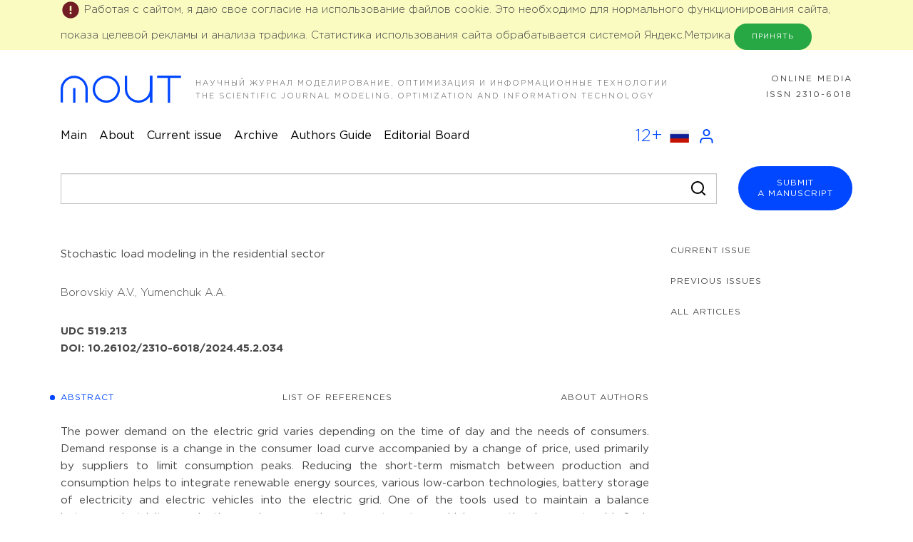

--- FILE ---
content_type: text/html; charset=UTF-8
request_url: https://moitvivt.ru/en/journal/article?id=1573
body_size: 6273
content:
<!DOCTYPE html>
<html lang="en">

<head>
    <!--[if IE]>
    <script src="http://html5shiv.googlecode.com/svn/trunk/html5.js"></script>
    <![endif]-->
    <meta charset="UTF-8">
    <!--    <meta name="viewport" content="user-scalable=no, width=device-width, initial-scale=1, maximum-scale=1, minimal-ui" />-->
    <meta name="viewport" content="width=device-width, initial-scale=1.0" />
    <meta http-equiv="X-UA-Compatible" content="ie=edge" />
    <meta name="copyright" content="moitvivt.ru">
<!-- Yandex.Metrika counter -->
<script type="text/javascript" >
   (function(m,e,t,r,i,k,a){m[i]=m[i]||function(){(m[i].a=m[i].a||[]).push(arguments)};
   m[i].l=1*new Date();k=e.createElement(t),a=e.getElementsByTagName(t)[0],k.async=1,k.src=r,a.parentNode.insertBefore(k,a)})
   (window, document, "script", "https://mc.yandex.ru/metrika/tag.js", "ym");

   ym(87351421, "init", {
        clickmap:true,
        trackLinks:true,
        accurateTrackBounce:true,
        webvisor:true
   });
</script>
<noscript><div><img src="https://mc.yandex.ru/watch/87351421" style="position:absolute; left:-9999px;" alt="" /></div></noscript>
<!-- /Yandex.Metrika counter -->
    <title>Моделирование стохастической нагрузки в жилом секторе</title>

    <link href="/assets/caa37650/css/bootstrap.css" rel="stylesheet">
<link href="/css/style.css?v1.34" rel="stylesheet">
<link href="/css/plugins/font-awesome.min.css?v=0.22" rel="stylesheet">
</head>

<body>
                         <div class="dangen-lable"  style="background: #f9fbc1;">
            <div class="container">
                <div class="row">
                    <div class="col-md-12">
                        <div class="dangen-lable__container">
                            <span class="dangen-lable__icon">
                                <svg width="28" height="28" viewBox="0 0 28 28" fill="none" xmlns="http://www.w3.org/2000/svg">
                                <path fill-rule="evenodd" clip-rule="evenodd"
                                    d="M14 25.6667C7.55672 25.6667 2.33337 20.4434 2.33337 14C2.33337 7.55672 7.55672 2.33337 14 2.33337C20.4434 2.33337 25.6667 7.55672 25.6667 14C25.6667 20.4434 20.4434 25.6667 14 25.6667ZM12.8334 8.16671V15.1667H15.1667V8.16671H12.8334ZM14 19.8334C13.1946 19.8334 12.5417 19.1805 12.5417 18.375C12.5417 17.5696 13.1946 16.9167 14 16.9167C14.8055 16.9167 15.4584 17.5696 15.4584 18.375C15.4584 19.1805 14.8055 19.8334 14 19.8334Z"
                                    fill="#721C24" />
                                </svg>
                            </span>
                            <span class="dangen-lable__content">Работая с сайтом, я даю свое согласие на использование файлов cookie. Это необходимо для
            нормального функционирования сайта, показа целевой рекламы и анализа трафика.
            Статистика использования сайта обрабатывается системой Яндекс.Метрика</span>
                            <div class="dangen-lable__btn btn-small btn-green mt-2 mr-2" id="btn_cookie" style="cursor: pointer">Принять</div>
                        </div>
                    </div>
                </div>
            </div>
        </div>

                 
    
    <header class="header">
        <div class="container">
            <div class="row align-items-end">
                <div class="col-xl-10 col-lg-9 col-md-12">
                    <div class="header__left">
                        <a class="header__left-logo" href="http://moitvivt.ru/"><img src="/images/logo.svg" alt="" /></a>
                        <div class="header__left-name"><span class="name-top">Научный журнал Моделирование, оптимизация и информационные технологии</span><span class="name-bottom">The scientific journal Modeling, Optimization and Information Technology</span></div>
                        <div class="header__menu-mobile">
                                             <a href="/ru/journal/article?id=1573&amp;class=country-mobile"><img src="/images/icon/ru.svg" alt="" /></a>             
                            <a class="lk-mobile" href="/lk"> <img src="/images/icon/user.svg" alt="" /></a>
                                                          
                            <div class="burger-mobile article-card" data-order="2">
                                <div class="burger-mobile__item"></div>
                            </div>
                        </div>
                    </div>
                </div>
                <div class="col-xl-2 col-lg-3">
                    <div class="header__right">
                        <div class="header__right-title">Online media <br /> issn 2310-6018</div>
                    </div>
                </div>
            </div>
            <div class="row">
                <div class="col-xl-10 col-lg-12 col-md-12">
                    <div class="header__nav">
                        <!-- <div class="header__nav-menu article-card" data-order="2">
                            <div class="burger"> </div>
                        </div> -->
                        <a class="header__nav-item" href="http://moitvivt.ru/">Main</a>
                        <a class="header__nav-item" href="/about">About                        <a class="header__nav-item" href="/journal">Current issue </a>
                        <a class="header__nav-item" href="/archive">Archive</a>
                        <a class="header__nav-item" href="/authors-guide">Authors Guide</a>
                        <a class="header__nav-item" href="/editorial-board">Editorial Board</a>
                         
                            <div class="header__nav-left"><span class="age">12+</span>
                                <a href="/ru/journal/article?id=1573&amp;class=country"><img src="/images/icon/ru.svg" alt="" /></a>                                
                                <a class="lk" href="/lk" tooltip="Войти в личный кабинет" flow="down"> <img src="/images/icon/user.svg" alt="" /></a>
                          
                     
                                
                                
                            </div>
                    </div>
                </div>
            </div>
            <div class="row align-items-center">
                <div class="col-xl-10 col-lg-9">
                    <div class="header__search">
                        <form id="w0" class="" action="/journal/search" method="get" style="">                        <button class="icon-search" type="submit"> <img src="/images/icon/search.svg" alt="" /></button>
                                                 <input type="text" class="form-control" name="text" required="required">
                        
                        </form>
                    </div>
                </div>
                <div class="col-xl-2 col-lg-3">
                                        <div class="header__article"><a class="btn-header" href="/lk/articles">submit <br />a manuscript 
                             </a></div>
                                    </div>
            </div>
        </div>
    </header>

    <section class="popup" data-order="2">
        <div class="popup-inner">
            <div class="popup-content">
                <div class="container">
                    <div class="row">
                        <div class="col-12">
                            <div class="menu-header">
                                <div class="menu-header__logo"><img src="/images/logo.svg" alt="http://moitvivt.ru/" /></div>
                                <div class="menu-header__close">
                                    <div class="popup-cross"></div>
                                </div>
                            </div>
                        </div>
                    </div>
                    <div class="menu-list">
                        <div class="row">
                            <div class="col-xl-6 col-lg-6 col-md-12">
                                <a class="menu-list__item" href="/editorial-board/editor-in-chief">Editor in chief</a>
                                <a class="menu-list__item" href="/about">About</a>
                                <a class="menu-list__item" href="/authors-guide">Authors Guide</a></div>
                            <div class="col-xl-6 col-lg-6 col-md-12"><a class="menu-list__item" href="/journal">Current issue </a>
                                <a class="menu-list__item" href="/editorial-board">Editorial Board</a>
                                <a class="menu-list__item" href="/archive">Archive</a></div>
<!--                                <a class="menu-list__item" href="/journal/metadata">Метаданные статей за 2 года</a>-->
                        </div>
                    </div>
                </div>
            </div>
        </div>
    </section>

    <div class="container">
                    </div>
    
<div class="wrapper">
    <section class="article">
        <div class="container">
            <div class="row">

                <div class="col-xl-9 col-lg-9">



                    <h1 class="article-caption"><strong>
                                                            <p>Stochastic load modeling in the residential sector</p>
                                                    </strong></h1>
                    <div class="article__id">
                                                            <span class="name"> Borovskiy A.V.,&nbsp; </span> 
                                                                        <span class="name"> Yumenchuk A.A.&nbsp; </span> 
                                    
                    </div>
                    <div class="article__udk">
                        <p><strong>UDC 519.213<br/>DOI: 10.26102/2310-6018/2024.45.2.034</strong></p>
                    </div>
                                             
                    <div class="article__tabs">
                        <ul class="tabs">
                            <li class="active" rel="tab1">Abstract</li>
                            <li rel="tab2">List of references</li>
                            <li rel="tab3">About authors</li>
                        </ul>
                        <div class="tab_container">
                            <div class="d_active tab_drawer_heading" rel="tab1"></div>
                            <div class="tab_content" id="tab1">
                                                                    <p style="text-align: justify">The power demand on the electric grid varies depending on the time of day and the needs of consumers. Demand response is a change in the consumer load curve accompanied by a change of price, used primarily by suppliers to limit consumption peaks. Reducing the short-term mismatch between production and consumption helps to integrate renewable energy sources, various low-carbon technologies, battery storage of electricity and electric vehicles into the electric grid. One of the tools used to maintain a balance between electricity production and consumption is smart meters, which operating in asmart grid. Such devices are widespread in the United States and the European Union, in the residential sector too. At the moment, the introduction of smart grids in the residential sector is just beginning in the Russian Federation. The article considers a stochastic model of electricity consumption by household appliances, based on the convolution theory. The measurement of power consumption by the most common household appliances has been performed. Several examples of consumer profiling based on the obtained data are given.The barriers that arise during the implementation of smart grids in the Russian Federation are identified, as well as the reasons why the interest of electricity suppliers in smart grids is growing.</p>
                                
                            </div>
                            <div class="tab_drawer_heading" rel="tab2"> </div>
                            <div class="tab_content" id="tab2" style="word-wrap: break-word;" >
                                                                            <p>1. Binyet E., Chiu M.-Ch., Hsu H.-W., Lee M.-Y., Wen Ch.-Yu. Potential of Demand Response for Power Reallocation, a Literature Review. Energies. 2022;15(3). https://doi.org/10.3390/en15030863</p>
                                            
                                                                                    <p>2. Dobrego K.V. Model for Electric Load of Community Housing Projects to Investigate «Generator – Accumulator – Consumer» System while Using Monte-Carlo Method. Nauka i tekhnika = Science and Technique. 2017;16(2):160–170. (In Russ.). https://doi.org/10.21122/2227-1031-2017-16-2-160-170</p>
                                            
                                                                                    <p>3. Kuznetsov B.F., Klibanova Yu.Yu., Sukyasov S.V., Lugovnina V.V. Building a stochastic model of residential load on example of a water heater. Vestnik Irkutskogo gosudarstvennogo tekhnicheskogo universiteta = Proceedings of Irkutsk State Technical University. 2019;23(5):958–966. (In Russ.). https://doi.org/10.21285/1814-3520-2019-5-958-966</p>
                                            
                                                                                    <p>4. Tarnizhevskii M.V., Mikhailov V.I. Modelirovanie sutochnykh grafikov elektricheskikh nagruzok kommunal&#039;no-bytovykh potrebitelei metodom ortogonal&#039;nykh razlozhenii. Elektrichestvo. 1985;(5):66–68. (In Russ.).</p>
                                            
                                                                                    <p>5. Borovsky A.V., Yumenchuk A.A. Stochastic Models of Electricity Consumption. System Analysis &amp; Mathematical Modeling. 2024;6(1):31–46. (In Russ.). https://doi.org/10.17150/2713-1734.2024.6(1).31-46</p>
                                            
                                                                                    <p>6. Hussain M.M., Akram R., Memon Z.A., Nazir M.H., Javed W., Siddique M. Demand Side Management Techniques for Home Energy Management Systems for Smart Cities. Sustainability. 2021;13(21). https://doi.org/10.3390/su132111740</p>
                                            
                                                                                    <p>7. Mansouri M.R., Simab M., Bahmani Firouzi B. Impact of Demand Response on Reliability Enhancement in Distribution Networks. Sustainability. 2021;13(23). https://doi.org/10.3390/su132313201</p>
                                            
                                                                                    <p>8. Cortés-Cediel M.E., Cantador I., Rodríguez Bolívar M.P. Analyzing Citizen Participation and Engagement in European Smart Cities. Social Science Computer Review. 2019;39(4). https://doi.org/10.1177/0894439319877478</p>
                                            
                                                                                    <p>9. Rodríguez Bolívar M.P., Alcaide Muñoz C., Alcaide Muñoz L. Identifying Strategic Planning Patterns of Smart Initiatives. An Empirical Research in Spanish Smart Cities. Electronic Government. 2020;12219:374–386. https://doi.org/10.1007/978-3-030-57599-1_28</p>
                                            
                                                                                    <p>10. Shkitina N., Akimov D. Analiz vliyaniya stokhasticheskoi nagruzki elektromobilei na raspredelitel&#039;nuyu set&#039;. Elektroenergiya. Peredacha i raspredelenie = Electric Power. Transmission and Distribution. 2021;(1):40–45. (In Russ.).</p>
                                            
                                        
                            </div>
                            <div class="tab_drawer_heading" rel="tab3"></div>
                            <div class="tab_content" id="tab3">
                                                                            <div class="tab-item-author">
                                                <p> <strong>Borovskiy Andrey Viktorovich</strong><br/>Doctor of Physical and Mathematical Sciences, Professor                                                    <br>Email: andrei-borovskii@mail.ru                                                </p>
                                                <p>
                                                                                                                                                                                                                                                                </p>
                                                <p>Baikal State University <br></p>
                                                Irkutsk, Russian Federation</p>
                                            </div>

                                            <p> 

                                                
                                                                                        <div class="tab-item-author">
                                                <p> <strong>Yumenchuk Andrey Anatol&#039;evich</strong><br/>                                                     <br>Email: andrey.yumenchuk@mail.ru                                                </p>
                                                <p>
                                                                                                                                                                                                                                                                </p>
                                                <p>Baikal State University <br></p>
                                                Irkutsk, Russian Federation</p>
                                            </div>

                                            <p> 

                                                
                                                                        </div>
                        </div>
                    </div>





<div class="article__article">
                        <article>
                            <p style="text-align: justify"><strong> Keywords:</strong> 
                                stochastic models, demand forecasting, multi-stage load, smart grid, energy consumption graph                          
                        </p>
                        </article>
                    </div>

                    <div class="article__article">
                        <article>
                            <p style="text-align: justify"><strong> For citation:</strong> 
                                                                Borovskiy A.V., Yumenchuk A.A. Stochastic load modeling in the residential sector. Modeling, Optimization and Information Technology. 2024;12(2). URL: https://moitvivt.ru/ru/journal/pdf?id=1573 DOI: 10.26102/2310-6018/2024.45.2.034 (In Russ).
                                                        </p>
                        </article>
                    </div>
                    <div class="article__icon"><span class="article__icon-eye"><svg width="30" height="22" viewBox="0 0 30 22" fill="none" xmlns="http://www.w3.org/2000/svg"><path d="M0.198692 10.1294C3.46035 3.3911 8.39068 0 15 0C21.6128 0 26.5397 3.3911 29.8013 10.1328C29.9321 10.4045 30 10.7012 30 11.0017C30 11.3021 29.9321 11.5989 29.8013 11.8706C26.5397 18.6089 21.6093 22 15 22C8.38724 22 3.46035 18.6089 0.198692 11.8672C-0.0662308 11.3206 -0.0662308 10.6862 0.198692 10.1294ZM15 19.5706C20.5496 19.5706 24.6129 16.8104 27.4789 11C24.6129 5.18957 20.5496 2.42945 15 2.42945C9.45038 2.42945 5.38707 5.18957 2.52107 11C5.38363 16.8104 9.44694 19.5706 15 19.5706ZM15.1376 5.06135C18.4819 5.06135 21.193 7.72025 21.193 11C21.193 14.2798 18.4819 16.9387 15.1376 16.9387C11.7934 16.9387 9.08224 14.2798 9.08224 11C9.08224 7.72025 11.7934 5.06135 15.1376 5.06135ZM15.1376 14.7791C17.2673 14.7791 18.9911 13.0887 18.9911 11C18.9911 8.91135 17.2673 7.22086 15.1376 7.22086C13.0079 7.22086 11.2842 8.91135 11.2842 11C11.2842 13.0887 13.0079 14.7791 15.1376 14.7791Z" fill="#0047FF"></path></svg>
                            <span class="number">394</span></span>
                    </div>
                                            <div class="article__next">
                            <p><a href="/journal/pdf?id=1573" >Full text in PDF</a></p>

                        </div>
                                                                   <p>Received  08.05.2024</p>                       <p>Revised  24.05.2024</p>                       <p>Accepted  28.05.2024</p>                       <p>Published  30.06.2024</p>
                       
                                             
                </div>
                <div class="col-xl-3 col-lg-3">
                    <div class="sidebar-nav">

                        <div class="sidebar-nav">
                            <a class="sidebar-nav__item" href="/journal">Current issue</a>
                            <a class="sidebar-nav__item" href="/archive">Previous issues</a>
                            <a class="sidebar-nav__item" href="/journal/all">All articles</a>

                        </div>
                    </div>
                </div>
            </div>
    </section>
</div>



    <footer class="footer">
        <div class="footer__top">
            <div class="container">
                <div class="row">
                    <div class="col-xl-3 col-lg-5 col-md-6 col-sm-6 col-xs-12">
                        <div class="footer__top-logo"><img src="/images/logo-footer.svg" alt="" /></div>
                        <div class="footer__top-adress">
                                                       <span class="info-adress">ul. Lenina 73-A<br>  394043 Voronezh Russia</span>
                                                    
                        
                        </div>
                    </div>
                    <div class="col-xl-3 col-lg-7 col-md-6 col-sm-6 col-xs-12">
                        <div class="flex-order">
                            <div class="footer__top-icon">
                                
                            </div>
                            <div class="footer__top-phone"><a class="email" href="">moit@vivt.ru</a><a class="phone" href="">8 (473) 20-20-420, доб. 6131</a></div>
                        </div>
                    </div>
                    <div class="col-xl-6 col-gl-12">
                        <div class="footer__top-logo-partner">
                            <div class="logo-partner__top">
                                <div class="logo-partner__top-item"><img src="/images/logo/1.png" alt="" /></div>
                                <div class="logo-partner__top-item"><img src="/images/logo/7.png" alt="" width="100px" /></div>
                                <div class="logo-partner__top-item"><img src="/images/logo/3.png" alt="" /></div>
                            </div>
                            <div class="logo-partner__bottom">
                                <div class="logo-partner__bottom-item"><img src="/images/logo/4.png" alt="" /></div>
                                <div class="logo-partner__bottom-item"><img src="/images/logo/5.png" alt="" /></div>
                                <div class="logo-partner__bottom-item"><img src="/images/logo/6.png" alt="" /></div>
                            </div>
                        </div>
                    </div>
                </div>
            </div>
        </div>
        <div class="footer__bottom">
            <div class="container">
                <div class="row">
                    <div class="col-xl-12 col-gl-12">
                                                 <div class="footer__bottom-copirate">All rights reserved © 2013-2026 the Scientific journal Modeling, Optimization and Information technology – online media</div>
                                                      
                             

                        
                    </div>
                </div>
            </div>
        </div>
    </footer>

    <script src="/assets/2f14cac2/jquery.js"></script>
<script src="/assets/2b078493/yii.js"></script>
<script src="/js/main.js?v0.52"></script>
<script src="/js/plugins/slick/slick.js?v0.01"></script>
<script src="/js/plugins/jquery.waterwheelCarousel.min.js?v0.01"></script>
<script src="/js/plugins/jquery.cookie.js"></script>
<script src="/assets/2b078493/yii.activeForm.js"></script>
<script>jQuery(function ($) {
                

            $("#btn_cookie").click(function() {
         $.cookie("moit_cookie","moit_cookie", { expires: 365 });
   
            $(".dangen-lable").hide();
        });
jQuery('#w0').yiiActiveForm([], []);
});</script>
</body>

</html>


--- FILE ---
content_type: image/svg+xml
request_url: https://moitvivt.ru/images/logo.svg
body_size: 3574
content:
<svg width="169" height="38" viewBox="0 0 169 38" fill="none" xmlns="http://www.w3.org/2000/svg">
<path d="M34.8246 37.8623H38.0173V19.0688C38.0173 16.4529 37.5083 14.0205 36.4903 11.7717C35.5186 9.47705 34.1768 7.48068 32.4647 5.78261C30.7527 4.03865 28.7399 2.68478 26.4263 1.72102C24.1128 0.711354 21.6604 0.206523 19.0692 0.206523C16.4318 0.206523 13.9563 0.711354 11.6427 1.72102C9.3754 2.68478 7.36261 4.03865 5.6043 5.78261C3.89227 7.48068 2.52727 9.47705 1.5093 11.7717C0.537605 14.0205 0.0517578 16.4529 0.0517578 19.0688V37.8623H3.24447V19.0688C3.24447 16.9118 3.66091 14.8925 4.49379 13.0109C5.32667 11.0833 6.46032 9.40821 7.89472 7.98551C9.32913 6.5628 10.9949 5.43841 12.892 4.61232C14.8354 3.78623 16.8945 3.37319 19.0692 3.37319C21.244 3.37319 23.2799 3.78623 25.177 4.61232C27.1204 5.43841 28.7862 6.5628 30.1743 7.98551C31.6087 9.40821 32.7424 11.0833 33.5752 13.0109C34.4081 14.8925 34.8246 16.9118 34.8246 19.0688V37.8623ZM20.6656 38V17.5543H17.4729V38H20.6656Z" fill="#0047FF"/>
<path d="M44.9547 19.0688C44.9547 21.6848 45.4405 24.1401 46.4122 26.4348C47.4302 28.7295 48.7952 30.7488 50.5072 32.4928C52.2655 34.1908 54.3015 35.5447 56.615 36.5544C58.9286 37.5181 61.4041 38 64.0416 38C66.679 38 69.1545 37.5181 71.4681 36.5544C73.7816 35.5447 75.7944 34.1908 77.5065 32.4928C79.2648 30.7488 80.6298 28.7295 81.6015 26.4348C82.6194 24.1401 83.1284 21.6848 83.1284 19.0688C83.1284 16.4529 82.6194 13.9976 81.6015 11.7029C80.6298 9.40821 79.2648 7.41184 77.5065 5.71377C75.7944 3.96981 73.7816 2.61594 71.4681 1.65218C69.1545 0.642515 66.679 0.137683 64.0416 0.137683C61.4041 0.137683 58.9286 0.642515 56.615 1.65218C54.3015 2.61594 52.2655 3.96981 50.5072 5.71377C48.7952 7.41184 47.4302 9.40821 46.4122 11.7029C45.4405 13.9976 44.9547 16.4529 44.9547 19.0688ZM64.0416 34.8333C61.8668 34.8333 59.8077 34.4203 57.8643 33.5942C55.921 32.7681 54.2321 31.6437 52.7977 30.221C51.3633 28.7983 50.2296 27.1232 49.3967 25.1957C48.5638 23.2681 48.1474 21.2258 48.1474 19.0688C48.1474 16.9118 48.5638 14.8696 49.3967 12.942C50.2296 11.0145 51.3633 9.33937 52.7977 7.91667C54.2321 6.49396 55.921 5.36957 57.8643 4.54348C59.8077 3.71739 61.8668 3.30435 64.0416 3.30435C66.2163 3.30435 68.2754 3.71739 70.2188 4.54348C72.1621 5.36957 73.851 6.49396 75.2855 7.91667C76.7199 9.33937 77.8535 11.0145 78.6864 12.942C79.5193 14.8696 79.9357 16.9118 79.9357 19.0688C79.9357 21.2258 79.5193 23.2681 78.6864 25.1957C77.8535 27.1232 76.7199 28.7983 75.2855 30.221C73.851 31.6437 72.1621 32.7681 70.2188 33.5942C68.2754 34.4203 66.2163 34.8333 64.0416 34.8333Z" fill="#0047FF"/>
<path d="M90.061 0.137683V19.0688C90.061 21.6848 90.5468 24.1401 91.5185 26.4348C92.5365 28.7295 93.9015 30.7488 95.6135 32.4928C97.3718 34.1908 99.4077 35.5447 101.721 36.5544C104.035 37.5181 106.51 38 109.148 38C111.785 38 114.261 37.5181 116.574 36.5544C118.888 35.5447 120.901 34.1908 122.613 32.4928C124.371 30.7488 125.736 28.7295 126.708 26.4348C127.726 24.1401 128.235 21.6848 128.235 19.0688V0.137683H125.042V19.0688C125.042 21.2258 124.626 23.2681 123.793 25.1957C122.96 27.1232 121.826 28.7983 120.392 30.221C118.957 31.6437 117.268 32.7681 115.325 33.5942C113.382 34.4203 111.323 34.8333 109.148 34.8333C106.973 34.8333 104.914 34.4203 102.971 33.5942C101.027 32.7681 99.3383 31.6437 97.9039 30.221C96.4695 28.7983 95.3359 27.1232 94.503 25.1957C93.6701 23.2681 93.2537 21.2258 93.2537 19.0688V0.137683H90.061Z" fill="#0047FF"/>
<path d="M150.367 3.23551V38H153.56V3.23551H168.83V0H135.167V3.23551H150.367Z" fill="#0047FF"/>
<path d="M125.117 0H128.76V38H125.117V0Z" fill="#0047FF"/>
</svg>


--- FILE ---
content_type: image/svg+xml
request_url: https://moitvivt.ru/images/icon/search.svg
body_size: 484
content:
<svg width="22" height="20" viewBox="0 0 22 20" fill="none" xmlns="http://www.w3.org/2000/svg">
<path fill-rule="evenodd" clip-rule="evenodd" d="M9.9536 17C14.4395 17 18.076 13.4183 18.076 9C18.076 4.58172 14.4395 1 9.9536 1C5.46771 1 1.83118 4.58172 1.83118 9C1.83118 13.4183 5.46771 17 9.9536 17Z" stroke="black" stroke-width="2" stroke-linecap="round" stroke-linejoin="round"/>
<path d="M20.1068 18.9999L15.6902 14.6499" stroke="black" stroke-width="2" stroke-linecap="round" stroke-linejoin="round"/>
</svg>


--- FILE ---
content_type: image/svg+xml
request_url: https://moitvivt.ru/images/icon/user.svg
body_size: 581
content:
<svg width="19" height="20" viewBox="0 0 19 20" fill="none" xmlns="http://www.w3.org/2000/svg">
<path d="M17.5741 19V17C17.5741 14.7909 15.7558 13 13.5129 13H5.39045C3.14749 13 1.32922 14.7909 1.32922 17V19" stroke="#0047FF" stroke-width="2" stroke-linecap="round" stroke-linejoin="round"/>
<path fill-rule="evenodd" clip-rule="evenodd" d="M9.45163 9C11.6946 9 13.5128 7.20914 13.5128 5C13.5128 2.79086 11.6946 1 9.45163 1C7.2087 1 5.39044 2.79086 5.39044 5C5.39044 7.20914 7.2087 9 9.45163 9Z" stroke="#0047FF" stroke-width="2" stroke-linecap="round" stroke-linejoin="round"/>
</svg>


--- FILE ---
content_type: application/javascript
request_url: https://moitvivt.ru/js/main.js?v0.52
body_size: 3112
content:
// pop-up
$('.article-card').on('click', function() {
    var order = $(this).data('order');

    $('body').addClass('scrollLocked');
    $('.popup[data-order="' + order + '"]').addClass('isOpen');
});

$('.popup-cross').on('click', function() {
    $('body').removeClass('scrollLocked');
    $('.popup').removeClass('isOpen');
});

$(document).mouseup(function(e) {
    var div = $(".popup.isOpen .popup-inner");
    if (!div.is(e.target) &&
        div.has(e.target).length === 0) {
        $('body').removeClass('scrollLocked');
        $(".popup").removeClass('isOpen');
    }
});


var accordion = (function() {

    var $accordion = $('.js-accordion');
    var $accordion_header = $accordion.find('.js-accordion-header');
    var $accordion_item = $('.js-accordion-item');

    // default settings 
    var settings = {
        // animation speed
        speed: 400,

        // close all other accordion items if true
        oneOpen: false
    };

    return {
        // pass configurable object literal
        init: function($settings) {
            $accordion_header.on('click', function() {
                accordion.toggle($(this));
            });

            $.extend(settings, $settings);

            // ensure only one accordion is active if oneOpen is true
            if (settings.oneOpen && $('.js-accordion-item.active').length > 1) {
                $('.js-accordion-item.active:not(:first)').removeClass('active');
            }

            // reveal the active accordion bodies
            $('.js-accordion-item.active').find('> .js-accordion-body').show();
        },
        toggle: function($this) {

            if (settings.oneOpen && $this[0] != $this.closest('.js-accordion').find('> .js-accordion-item.active > .js-accordion-header')[0]) {
                $this.closest('.js-accordion')
                    .find('> .js-accordion-item')
                    .removeClass('active')
                    .find('.js-accordion-body')
                    .slideUp()
            }

            // show/hide the clicked accordion item
            $this.closest('.js-accordion-item').toggleClass('active');
            $this.next().stop().slideToggle(settings.speed);
        }
    }
})();

$(document).ready(function() {
    accordion.init({ speed: 300, oneOpen: true });
});


window.onload = function() {
    var parent = document.getElementsByClassName('accordion-left');

    for (let i = 0; i < parent.length; i++) {
        parent[i].addEventListener('click', function() {
            for (let z = 0; z < parent.length; z++) {
                parent[z].children[0].style.display = "none";
            }
            this.children[0].style.display = "block";
        })
    }
}


var inputs = document.querySelectorAll('.inputfile');
Array.prototype.forEach.call(inputs, function(input) {
    var label = input.nextElementSibling,
        labelVal = label.innerHTML;
    input.addEventListener('change', function(e) {
        var fileName = '';
        if (this.files && this.files.length > 1)
            fileName = (this.getAttribute('data-multiple-caption') || '').replace('{count}', this.files.length);
        else
            fileName = e.target.value.split('\\').pop();
        if (fileName)
            label.querySelector('span').innerHTML = fileName;
        else
            label.innerHTML = labelVal;
    });
});

// $(function() {
//     $(".tab").click(
//         function() {
//             $('.tab').removeClass('activetab')
//             $(this).addClass('activetab');
//         }
//     );
// });


$(function() {
    $('.tab .tab-right').click(function() {
        $('.activetab').add(
                $(this).toggleClass('activetab-item')
                .parent()
            ).toggleClass('activetab')
            .children('tab-left')
            .toggle();
    });
});


// tabbed content
// http://www.entheosweb.com/tutorials/css/tabs.asp
$(".tab_content").hide();
$(".tab_content:first").show();

/* if in tab mode */
$("ul.tabs li").click(function() {

    $(".tab_content").hide();
    var activeTab = $(this).attr("rel");
    $("#" + activeTab).fadeIn();

    $("ul.tabs li").removeClass("active");
    $(this).addClass("active");

    $(".tab_drawer_heading").removeClass("d_active");
    $(".tab_drawer_heading[rel^='" + activeTab + "']").addClass("d_active");

});
/* if in drawer mode */
$(".tab_drawer_heading").click(function() {

    $(".tab_content").hide();
    var d_activeTab = $(this).attr("rel");
    $("#" + d_activeTab).fadeIn();

    $(".tab_drawer_heading").removeClass("d_active");
    $(this).addClass("d_active");

    $("ul.tabs li").removeClass("active");
    $("ul.tabs li[rel^='" + d_activeTab + "']").addClass("active");
});


/* Extra class "tab_last" 
   to add border to right side
   of last tab */
$('ul.tabs li').last().addClass("tab_last");


$(document).ready(function() {
    var carousel = $(".carousel-moit-relise").waterwheelCarousel({

        startingItem: 1, // номер изображения в центре при открытии галереи
        separation: 160, // расстояние между изображениями карусели
        separationMultiplier: 0.7, // коэффициент изменения расстояния для дальних от центра картинок
        horizonOffset: 0, // расхождение крайних изображений по вертикали
        horizonOffsetMultiplier: 1, // перекрытие крайних изображений по вертикали
        sizeMultiplier: 0.7, // размер изображений по краям
        opacityMultiplier: 0.7, // прозрачность изображений по краям
        horizon: 0, // выравнивание изображений по вертикали. О для авто
        flankingItems: 2, // количество изображений, выводимых по обе стороны от главного
        orientation: 'horizontal', // расположение карусели 'horizontal' или 'vertical'
        imageNav: true, // клик по любому изображению перемещает его в центр

        // preloader
        preloadImages: false, // предварительная подготовка изображений да/нет
        forcedImageWidth: 0, // выравнивание ширины
        forcedImageHeight: 0, // выравнивание высоты

    });
});


$(document).ready(function() {
    // $('.carousel-moit').slick({
    //     dots: true,
    //     infinite: true,
    //     speed: 300,
    //     slidesToShow: 1,
    //     autoplay: true,
    //     autoplaySpeed: 4000,
    //     fade: true,
    //     cssEase: 'linear'
    // });



    $('.carousel-moit').slick({
        slidesToShow: 1,
        slidesToScroll: 1,
        arrows: true,
        fade: true,
        asNavFor: '.carousel-nav',
        cssEase: 'linear',
        prevArrow: '<div class="prev"><svg width="54" height="31" viewBox="0 0 54 31" fill="none" xmlns="http://www.w3.org/2000/svg"><path d="M15.1937 31L17.748 28.3942L6.91431 17.342L54 17.342L54 13.658L6.91431 13.658L17.748 2.60585L15.1937 1.84774e-06L3.21865e-06 15.4975L15.1937 30.9951V31Z" fill="#0047FF"/></svg></div>',
        nextArrow: '<div class="next"><svg width="54" height="31" viewBox="0 0 54 31" fill="none" xmlns="http://www.w3.org/2000/svg"><path d="M38.8063 0L36.252 2.60585L47.0857 13.658H0V17.342H47.0857L36.252 28.3941L38.8063 31L54 15.5025L38.8063 0.0049117V0Z" fill="#0047FF"/></svg></div>'
    });
    $('.carousel-nav').slick({
        slidesToShow: 6,
        slidesToScroll: 1,
        asNavFor: '.carousel-moit',
        dots: false,
        arrows: false,
        centerMode: false,
        focusOnSelect: true,
        cssEase: 'linear',
        responsive: [{
            breakpoint: 940,
            settings: {
                slidesToShow: 5,

            }
        }, {
            breakpoint: 450,
            settings: {
                slidesToShow: 4,
            }
        }, ]
    });
});
//
//const dates = [
//    new Date('Dec 31, 2019 00:00:00'),
//    new Date('Mar 31, 2020 00:00:00'),
//    new Date('Jun 30, 2020 00:00:00'),
//    new Date('Sep 30, 2020 00:00:00'),
//]
//
//const second = 1000,
//    minute = second * 60,
//    hour = minute * 60,
//    day = hour * 24;
//
//let getCountdown = function(now) {
//    let found = false;
//    dates.forEach((date, index) => {
//        if (date > now && !found) {
//
//            found = dates[index];
//        }
//    })
//    return found;
//}
//
//let countDown = getCountdown(new Date()).getTime(),
//    x = setInterval(function() {
//
//        let now = new Date().getTime(),
//            distance = countDown - now;
//
//        document.getElementById('days').innerText = Math.floor(distance / (day)),
//            document.getElementById('hours').innerText = Math.floor((distance % (day)) / (hour)),
//            document.getElementById('minutes').innerText = Math.floor((distance % (hour)) / (minute)),
//            document.getElementById('seconds').innerText = Math.floor((distance % (minute)) / second);
//    }, second)
//
//function addMonths(date, months) {
//    var d = date.getDate();
//    date.setMonth(date.getMonth() + +months);
//    if (date.getDate() != d) {
//        date.setDate(0);
//    }
//    return date;
//}

--- FILE ---
content_type: image/svg+xml
request_url: https://moitvivt.ru/images/icon/ru.svg
body_size: 73947
content:
<svg width="27" height="18" viewBox="0 0 27 18" fill="none" xmlns="http://www.w3.org/2000/svg" xmlns:xlink="http://www.w3.org/1999/xlink">
<rect x="0.456909" width="26.3979" height="18" fill="url(#pattern0)"/>
<defs>
<pattern id="pattern0" patternContentUnits="objectBoundingBox" width="1" height="1">
<use xlink:href="#image0" transform="translate(-0.0451903) scale(0.00307149 0.0045045)"/>
</pattern>
<image id="image0" width="355" height="222" xlink:href="[data-uri]"/>
</defs>
</svg>


--- FILE ---
content_type: image/svg+xml
request_url: https://moitvivt.ru/images/logo-footer.svg
body_size: 3569
content:
<svg width="169" height="38" viewBox="0 0 169 38" fill="none" xmlns="http://www.w3.org/2000/svg">
<path d="M34.7728 37.8623H37.9655V19.0688C37.9655 16.4529 37.4565 14.0205 36.4386 11.7717C35.4669 9.47705 34.125 7.48068 32.413 5.78261C30.7009 4.03865 28.6881 2.68478 26.3746 1.72102C24.061 0.711354 21.6086 0.206523 19.0175 0.206523C16.38 0.206523 13.9045 0.711354 11.5909 1.72102C9.32364 2.68478 7.31085 4.03865 5.55254 5.78261C3.84051 7.48068 2.47551 9.47705 1.45754 11.7717C0.485847 14.0205 0 16.4529 0 19.0688V37.8623H3.19271V19.0688C3.19271 16.9118 3.60915 14.8925 4.44203 13.0109C5.27492 11.0833 6.40856 9.40821 7.84297 7.98551C9.27737 6.5628 10.9431 5.43841 12.8403 4.61232C14.7836 3.78623 16.8427 3.37319 19.0175 3.37319C21.1922 3.37319 23.2281 3.78623 25.1253 4.61232C27.0686 5.43841 28.7344 6.5628 30.1225 7.98551C31.557 9.40821 32.6906 11.0833 33.5235 13.0109C34.3564 14.8925 34.7728 16.9118 34.7728 19.0688V37.8623ZM20.6138 38V17.5543H17.4211V38H20.6138Z" fill="white"/>
<path d="M44.9029 19.0688C44.9029 21.6848 45.3888 24.1401 46.3605 26.4348C47.3784 28.7295 48.7434 30.7488 50.4555 32.4928C52.2138 34.1908 54.2497 35.5447 56.5633 36.5544C58.8768 37.5181 61.3523 38 63.9898 38C66.6273 38 69.1028 37.5181 71.4163 36.5544C73.7299 35.5447 75.7427 34.1908 77.4547 32.4928C79.213 30.7488 80.578 28.7295 81.5497 26.4348C82.5677 24.1401 83.0767 21.6848 83.0767 19.0688C83.0767 16.4529 82.5677 13.9976 81.5497 11.7029C80.578 9.40821 79.213 7.41184 77.4547 5.71377C75.7427 3.96981 73.7299 2.61594 71.4163 1.65218C69.1028 0.642515 66.6273 0.137683 63.9898 0.137683C61.3523 0.137683 58.8768 0.642515 56.5633 1.65218C54.2497 2.61594 52.2138 3.96981 50.4555 5.71377C48.7434 7.41184 47.3784 9.40821 46.3605 11.7029C45.3888 13.9976 44.9029 16.4529 44.9029 19.0688ZM63.9898 34.8333C61.8151 34.8333 59.756 34.4203 57.8126 33.5942C55.8692 32.7681 54.1803 31.6437 52.7459 30.221C51.3115 28.7983 50.1778 27.1232 49.345 25.1957C48.5121 23.2681 48.0956 21.2258 48.0956 19.0688C48.0956 16.9118 48.5121 14.8696 49.345 12.942C50.1778 11.0145 51.3115 9.33937 52.7459 7.91667C54.1803 6.49396 55.8692 5.36957 57.8126 4.54348C59.756 3.71739 61.8151 3.30435 63.9898 3.30435C66.1645 3.30435 68.2236 3.71739 70.167 4.54348C72.1104 5.36957 73.7993 6.49396 75.2337 7.91667C76.6681 9.33937 77.8018 11.0145 78.6346 12.942C79.4675 14.8696 79.884 16.9118 79.884 19.0688C79.884 21.2258 79.4675 23.2681 78.6346 25.1957C77.8018 27.1232 76.6681 28.7983 75.2337 30.221C73.7993 31.6437 72.1104 32.7681 70.167 33.5942C68.2236 34.4203 66.1645 34.8333 63.9898 34.8333Z" fill="white"/>
<path d="M90.0092 0.137683V19.0688C90.0092 21.6848 90.4951 24.1401 91.4668 26.4348C92.4847 28.7295 93.8497 30.7488 95.5618 32.4928C97.3201 34.1908 99.356 35.5447 101.67 36.5544C103.983 37.5181 106.459 38 109.096 38C111.734 38 114.209 37.5181 116.523 36.5544C118.836 35.5447 120.849 34.1908 122.561 32.4928C124.319 30.7488 125.684 28.7295 126.656 26.4348C127.674 24.1401 128.183 21.6848 128.183 19.0688V0.137683H124.99V19.0688C124.99 21.2258 124.574 23.2681 123.741 25.1957C122.908 27.1232 121.774 28.7983 120.34 30.221C118.906 31.6437 117.217 32.7681 115.273 33.5942C113.33 34.4203 111.271 34.8333 109.096 34.8333C106.921 34.8333 104.862 34.4203 102.919 33.5942C100.975 32.7681 99.2866 31.6437 97.8522 30.221C96.4178 28.7983 95.2841 27.1232 94.4512 25.1957C93.6184 23.2681 93.2019 21.2258 93.2019 19.0688V0.137683H90.0092Z" fill="white"/>
<path d="M150.316 3.23551V38H153.508V3.23551H168.778V0H135.115V3.23551H150.316Z" fill="white"/>
<path d="M125.066 0H128.708V38H125.066V0Z" fill="white"/>
</svg>
